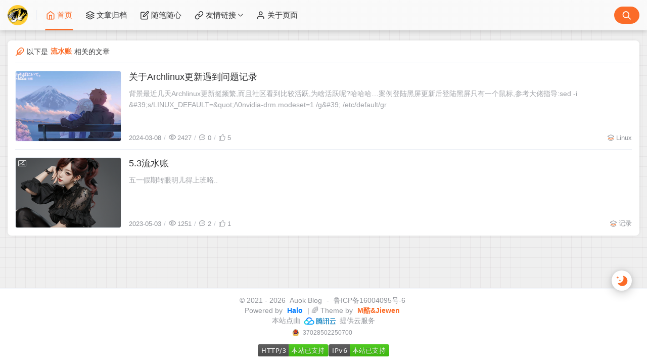

--- FILE ---
content_type: text/html
request_url: https://auok.run/tags/%E6%B5%81%E6%B0%B4%E8%B4%A6
body_size: 15076
content:
<!doctype html>
<html
  lang="en"
>
  <head>
    <title>流水账-Auok Blog</title>

    <meta charset="utf-8" />
    <meta name="renderer" content="webkit" />
    
    <meta name="format-detection" content="telephone=no" />
    <meta http-equiv="Content-Type" content="text/html; charset=UTF-8" />
    <meta http-equiv="Cache-Control" content="no-siteapp" />
    <meta http-equiv="X-UA-Compatible" content="IE=edge, chrome=1" />
    <meta
      name="viewport"
      content="width=device-width, user-scalable=no, initial-scale=1.0, shrink-to-fit=no, viewport-fit=cover"
    />
    <meta
      name="author"
      content="faonecze"
    />
    <meta http-equiv="x-dns-prefetch-control" content="on" />
    <meta name="site" content="https://auok.run/" />
    <!-- OG -->
    <meta property="og:image" content="https://7niu.auok.run/halo/uploads/logo.png" />
    <meta property="og:description" content="site.seo.description" />
    <meta property="og:type" content="website" />
    <meta property="og:locale" content="zh_CN" />
    <meta property="og:site_name" content="Auok Blog-null" />
    <meta property="og:url" content="https://auok.run/" />
    <meta property="og:title" content="流水账-Auok Blog" />
    <meta property="twitter:partner" content="ogwp" />
    <!-- /OG -->

    
    
    <script id="theme-config-getter">
      const ThemeConfig = {
        theme_mode: "user",
        enable_loading_bar: true,
        enable_footer: true,
        footer_position: "none",
        check_baidu_collect: false,
        baidu_token: "XheKWi57y2HTUwir",
        enable_back2top: true,
        enable_back2top_smooth: true,
        enable_weather: false,
        weather_key: "1b1df1f672cc4ad982d6da962b7be5bc",
        link_behavior: "default",
        enable_tag_cloud: true,
        tag_cloud_type: document.getElementById('tags-3d') ? '3d' : 'list',
        enable_fixed_header: true,
        enable_clean_mode: false,
        cursor_effect: "off",
        enable_offscreen_tip: true,
        enable_birthday: false,
        birthday: "2021\/11\/11 06:30",
        light_time_scope: "5:00~19:00",
        enable_console_theme: true,
        version: "1.4.0",

        enable_big_banner: false,
        enable_banner: true,
        banner_direction: "horizontal",
        enable_banner_loop: true,
        banner_effect: "slide",
        banner_speed: 500,
        enable_banner_handle: true,
        enable_banner_autoplay: true,
        banner_delay: "3500",
        enable_banner_switch_button: true,
        enable_banner_pagination: true,
        enable_index_list_ajax: false,
        post_index_page_size: false,
        backdrop: "off",
        favicon: "data:image\/png;base64,iVBORw0KGgoAAAANSUhEUgAAACAAAAAgCAMAAABEpIrGAAAA4VBMVEVHcEz\/zjP\/zDP\/zDP\/zDP\/zDP+zTP5yDP\/zTOgjiH\/zDP\/zDNxZ0H\/zDP\/zTP+4DiOgTI+NROMfib\/8zqkjQn\/zTMAAAD\/\/\/\/\/2zX\/0zSQgSShoaIQCwVWShaysrNNTlHryCzmz4\/Ksi+slytxYhyNjYxHPA\/\/0iy6oy3CwL751DTFqSbx0jPWuC5\/fXRqaWVwcXchHRO6oA2VlpllVxvhwTJVUkI5ODPz9Pfn5+d8bx57foYLDST\/2yfPz833zyGNeRXS1Nnu6NuwpH3o3LbSt06jk1wzLA0bKkzu0nLrwkRaEfr0AAAAFXRSTlMAy+qk4k2VF\/z+jif7jKWQ9aXLTcv4Lt5vAAACUUlEQVQ4jYVTZ3PqMBA0KcROSHlFp+bejQsYw2AgQGhp\/\/8HPcmQkGSSeftBY3ulW\/luV1GOOG+3TlT1pNU+V77BxSmSUJsVnV585S\/RF1x+Pn72lUfo7EORK\/UDQSlpgNSr9\/MNT21XULarTYdDgzHmIvWtRlO\/e\/e8SYcAfmxkIzCY2yXobM9fC5rEz\/e+XrIRmTslyUHC8MhtIyCPd8ZMM1xCoqXzrNEYDmBS5EaoCzrM53Q33Zj3BqEPbxvgl9iAaMzcMiUvSb8vPukZomwoH+TCRH+RPe1qc2c2s5JSfIZY3EgXXBxCOB3+UdooDyO7sJLElDVD3aNIXtLPoMx0uFVaLiOvK7zoHVQ1D9EOwBPRSqIB\/FY0l4zquh+YvK+DroMbR04Jepf6ZAQwvVMKHe5rbgaVJQWewI1ehVYWIdLVDTdXlV5VTQKeBNZYCocQ5\/W4XL5uHE++p6rSWVl4wTkPiiIAZsCuTsKlU2\/FTxoZQSfKX9NaiA5w04L+OI3hBQ9eJlvvgYGhsRy1lLYR8MrkPcsEy0ofje16jfHaEc30R5mN2sr53Kx2gQnjWWX11lyrMZ44vtD3iByysGf0uIvmvV6xmPEV3jgY43rteEaZN\/aRw7K11LZnolEcYycRG\/B2UY1tKvkbOW4aZ\/1BZzGRVDHt9Ga8KjWy91\/jqWvKVniPZCBct0wfnrRuw18fLBcVe37iH3xLRkzM7M1ywrR2Ya4mPHhMj94WJd5NK2w\/Hwy8wTL6FIyj7ZvgUER\/Ds7\/o3cML\/opvBLfxv8fC\/9hnx0Jm54AAAAASUVORK5CYII=",
        enable_index_list_effect: true,
        index_list_effect_class: "fadeInUp",
        show_loaded_time: true,
        enable_debug: false,
        access_key: true,
        enable_copy: true,
        enable_share: false,
        enable_share_link: true,
        enable_share_weixin: true,
        enable_like: true,
        enable_toc: true,
        enable_progress_bar: true,
        enable_code_expander: false,
        enable_fold_long_code: false,
        enable_comment: true,
        toc_depth: "3",
        enable_code_title: true,
        enable_code_hr: true,
        enable_code_macdot: true,
        enable_code_line_number: false,
        enable_code_newline: false,
        show_tools_when_hover: true,
        enable_code_copy: true,
        enable_copy_right_text: false,
        copy_right_text: "",
        offscreen_title_leave: "\u6B6A\uFF0C\u4F60\u53BB\u54EA\u91CC\u4E86\uFF1F",
        offscreen_title_back: "(\u3064\u30A7\u2282)\u54A6\uFF0C\u53C8\u56DE\u6765\u4E86!",
        enable_journal_effect: true,
        enable_friend_effect: true,
        // prettier-ignore
        journal_list_effect_class: "fadeInUp",
        friend_list_effect_class: "fadeInUp",
        enable_like_journal: true,
        enable_comment_journal: true,
        journal_block_height: "300",
        long_code_height: "800",
        lazyload_avatar: "\/themes\/theme-Joe3\/assets\/svg\/spinner-preloader.svg",
        photos_layout: 'waterfall',
        // prettier-ignore
        blog_url: "https:\/\/auok.run",
        blog_title: "Auok Blog",
        // prettier-ignore
        BASE_RES_URL: "\/themes\/theme-Joe3",
        BASE_URL: 'https://bbchin.com',
      };
      //转数字
      ThemeConfig.banner_speed = parseInt(ThemeConfig.banner_speed);
      ThemeConfig.banner_delay = parseInt(ThemeConfig.banner_delay);
      ThemeConfig.toc_depth = parseInt(ThemeConfig.toc_depth);
      ThemeConfig.journal_block_height = parseInt(ThemeConfig.journal_block_height);
      ThemeConfig.long_code_height = parseInt(ThemeConfig.long_code_height);
      ThemeConfig.photos_gap = 10;
      ThemeConfig.enable_photos_effect = true;
    </script>
  
    
    
    <script id="compatiable-checker">
      // 兼容性检查
      function detectIE() {
        var n = window.navigator.userAgent,
          e = n.indexOf('MSIE ');
        if (e > 0) {
          return parseInt(n.substring(e + 5, n.indexOf('.', e)), 10);
        }
        if (n.indexOf('Trident/') > 0) {
          var r = n.indexOf('rv:');
          return parseInt(n.substring(r + 3, n.indexOf('.', r)), 10);
        }
        var i = n.indexOf('Edge/');
        return i > 0 && parseInt(n.substring(i + 5, n.indexOf('.', i)), 10);
      }
      detectIE() &&
        (alert('当前站点不支持IE浏览器或您开启了兼容模式，请使用其他浏览器访问或关闭兼容模式。'),
        (location.href = 'https://www.baidu.com'));
    </script>

    <script id="theme-config-getter" type="text/javascript">
      if (window.location.hostname === 'localhost' || window.location.hostname === '127.0.0.1') {
        ThemeConfig['mode'] = 'development';
        console.log(ThemeConfig.mode);
      }

      if (ThemeConfig.mode === 'development') {
        console.log('Joe3主题配置：', ThemeConfig);
        console.log('资源根路径：', ThemeConfig.BASE_RES_URL);
      }
      // 读取主题模式
      var initThemeMode = function () {
        try {
          var curMode = '';
          if (ThemeConfig.theme_mode === 'auto') {
            var light_scope = ThemeConfig.light_time_scope.split('~');
            var now = new Date();
            var today = now.toLocaleString().split(' ')[0];
            var curMode =
              now >= new Date(today + ' ' + light_scope[0]) &&
              now <= new Date(today + ' ' + light_scope[1])
                ? 'light'
                : 'dark';
            localStorage.removeItem('data-mode');
          } else if (ThemeConfig.theme_mode === 'user') {
            // 用户模式下优先从本地取主题模式，默认为浅色
            curMode = localStorage.getItem('data-mode') || 'light';
            localStorage.setItem('data-mode', curMode);
          } else {
            // 非用户模式下直接取后台配置的模式
            curMode = ThemeConfig.theme_mode;
            localStorage.removeItem('data-mode');
          }
          document.querySelector('html').setAttribute('data-mode', curMode);
        } catch (e) {
          console.log(e);
        }
      };
      initThemeMode();
      window.Joe = {
        BASE_API: '',
        isMobile: /windows phone|iphone|android/gi.test(window.navigator.userAgent),
        bloggerGenerateAvatarOpts: (function () {
          let generateAvatarOpts = {};
          let generate_avatar_opts_str = '{bgColor:&#39;&#39;,textColor:&#39;&#39;,useTextGradient:false}';
          if (generate_avatar_opts_str) {
            // generate_avatar_opts_str 示例：{bgColor:'',textColor:'',useTextGradient:false}, 解析 generate_avatar_opts 配置
            try {
              // 防止 &#39; 等特殊字符导致 JSON 解析失败
              const eleTmp = document.createElement('div');
              eleTmp.innerHTML = generate_avatar_opts_str;
              // key 自动加上 "" 防止报错，’ 自动转成 “
              generate_avatar_opts_str = eleTmp.innerHTML
                .replace(/'/g, '"')
                .replace(/([\w]+):/g, '"$1":');
              generateAvatarOpts = JSON.parse(generate_avatar_opts_str);
            } catch (e) {
              console.error(
                'Joe3主题配置：生成文字性头像的配置解析失败，使用默认配置。generate_avatar_opts_str:',
                generate_avatar_opts_str,
                ' ,error:',
                e
              );
            }
          }
          return generateAvatarOpts;
        })(),
        errorImg: function (target, src) {
          const targetSrc = target.getAttribute('src');
          console.log(
            '加载图片失败',
            ' ,srcArg:',
            src,
            ' .target.src:',
            targetSrc,
            ' ,target.alt:',
            target.getAttribute('alt'),
            ' ,target.dataset.errSrc:',
            target.dataset.errSrc,
            ' ,target.dataset.textAvatar:',
            target.dataset.textAvatar
          );

          let generatedTextAvatar;
          let generatedTextAvatarBase64;

          switch (src) {
            case 'HomeErrImg': {
              // 如果 src 是 HomeErrImg 则使用首页配置里配置的文章错误缺省图
              src = '/themes/theme-Joe3/assets/img/default_thumbnail.png';
              break;
            }
            case 'LinksErrImg': {
              // 如果 src 是 LinksErrImg 则使用友链配置里配置的友链默认 logo
              src = target.dataset.errSrc || '/themes/theme-Joe3/assets/img/default_links_logo.png';
              if (
                !src ||
                src === targetSrc ||
                (targetSrc && targetSrc.indexOf('/assets/img/transparent-placeholder.png') !== -1)
              ) {
                if (target.dataset.textAvatar || target.getAttribute('alt')) {
                  generatedTextAvatar = target.dataset.textAvatar || target.getAttribute('alt');
                  generatedTextAvatarBase64 = Joe.generateTextAvatarImage(generatedTextAvatar);
                  src = generatedTextAvatarBase64;
                } else {
                  src = '/themes/theme-Joe3/assets/img/default_links_logo.png';
                }
              }
              break;
            }
            case 'ErrAvatarImg': {
              // 如果 src 是 ErrAvatarImg 则使用博主配置里配置的默认头像
              src = target.dataset.errSrc || 'https://7niu.auok.run/halo/uploads/logo.png';
              if (
                !src ||
                src === targetSrc ||
                (targetSrc && targetSrc.indexOf('/assets/img/transparent-placeholder.png') !== -1)
              ) {
                if (target.dataset.textAvatar || target.getAttribute('alt')) {
                  generatedTextAvatar = target.dataset.textAvatar || target.getAttribute('alt');
                  generatedTextAvatarBase64 = Joe.generateTextAvatarImage(generatedTextAvatar);
                  src = generatedTextAvatarBase64;
                } else {
                  src = '/themes/theme-Joe3/assets/img/peeps-avatar.png';
                }
              }
              break;
            }
            case 'LoadFailedImg': {
              // 如果 src 是 LoadFailedImg 则使用加载失败的图片
              src = target.dataset.errSrc || '/themes/theme-Joe3/assets/img/img_load_failed.jpg';
              break;
            }
          }

          const nowSrc = src || target.dataset.errSrc || '/themes/theme-Joe3/assets/img/Joe3.png';
          if (targetSrc === nowSrc) return;

          if (
            generatedTextAvatarBase64 &&
            generatedTextAvatar &&
            nowSrc === generatedTextAvatarBase64
          ) {
            target.setAttribute('data-generated-text-avatar', generatedTextAvatar);
          } else if (target.getAttribute('data-generated-text-avatar')) {
            target.removeAttribute('data-generated-text-avatar');
          }

          console.log(
            '加载图片失败，使用默认图片:',
            nowSrc,
            ' ,oldSrc:',
            targetSrc,
            ' ,target.alt:',
            target.getAttribute('alt')
          );
          target.setAttribute('onerror', null);
          target.setAttribute('src', nowSrc);
        },
        // 已经加载 transparent-placeholder.png 后替换图片
        loadedPlaceholderReplaceImg: function (target, src) {
          const targetSrc = target.getAttribute('src');
          if (
            !targetSrc ||
            src === targetSrc ||
            targetSrc.indexOf('/assets/img/transparent-placeholder.png') === -1
          ) {
            return;
          }

          console.log(
            '加载图片 transparent-placeholder.png 后替换图片',
            ' ,srcArg:',
            src,
            ' ,target.alt:',
            target.getAttribute('alt'),
            ' ,target.dataset.replaceSrc:',
            target.dataset.replaceSrc,
            ' ,target.dataset.textAvatar:',
            target.dataset.textAvatar
          );

          let generatedTextAvatar;
          let generatedTextAvatarBase64;

          switch (src) {
            case 'LinksImg': {
              // 如果 src 是 LinksImg 则使用友链配置里配置的友链默认 logo
              src = target.dataset.replaceSrc || '/themes/theme-Joe3/assets/img/default_links_logo.png';
              if (!src || src === targetSrc) {
                if (target.dataset.textAvatar || target.getAttribute('alt')) {
                  generatedTextAvatar = target.dataset.textAvatar || target.getAttribute('alt');
                  generatedTextAvatarBase64 = Joe.generateTextAvatarImage(generatedTextAvatar);
                  src = generatedTextAvatarBase64;
                } else {
                  src = '/themes/theme-Joe3/assets/img/default_links_logo.png';
                }
              }
              break;
            }
            case 'AvatarImg': {
              // 如果 src 是 AvatarImg 则使用博主配置里配置的默认头像
              src = target.dataset.replaceSrc || 'https://7niu.auok.run/halo/uploads/logo.png';
              if (!src || src === targetSrc) {
                if (target.dataset.textAvatar || target.getAttribute('alt')) {
                  generatedTextAvatar = target.dataset.textAvatar || target.getAttribute('alt');
                  target.setAttribute('data-generated-text-avatar', generatedTextAvatar);
                  generatedTextAvatarBase64 = Joe.generateTextAvatarImage(generatedTextAvatar);
                  src = generatedTextAvatarBase64;
                } else {
                  src = '/themes/theme-Joe3/assets/img/peeps-avatar.png';
                }
              }
              break;
            }
          }

          const nowSrc =
            src || target.dataset.replaceSrc || '/themes/theme-Joe3/assets/img/Joe3.png';
          if (targetSrc === nowSrc) return;

          if (
            generatedTextAvatarBase64 &&
            generatedTextAvatar &&
            nowSrc === generatedTextAvatarBase64
          ) {
            target.setAttribute('data-generated-text-avatar', generatedTextAvatar);
          } else if (target.getAttribute('data-generated-text-avatar')) {
            target.removeAttribute('data-generated-text-avatar');
          }

          console.log('加载替换后的图片:', nowSrc, ' ,target.alt:', target.getAttribute('alt'));
          target.setAttribute('onload', null);
          target.setAttribute('src', nowSrc);
        },
        replaceAllTextAvatarImage: function () {
          console.log('call replaceAllTextAvatarImage');
          const generatedEles = document.querySelectorAll('img[data-generated-text-avatar]');
          generatedEles.forEach(function (ele) {
            const generatedTextAvatar = ele.getAttribute('data-generated-text-avatar');
            const generatedTextAvatarBase64 = Joe.generateTextAvatarImage(generatedTextAvatar);
            ele.setAttribute('src', generatedTextAvatarBase64);
          });
        },
        // 生成随机颜色函数
        getRandomColor: function (alpha) {
          const letters = '0123456789ABCDEF';
          let color = '#';
          for (let i = 0; i < 6; i++) {
            color += letters[Math.floor(Math.random() * 16)];
          }
          if (alpha !== undefined) {
            return color + (alpha >= 0 && alpha <= 1 ? Math.round(alpha * 255).toString(16) : 'FF');
          }
          return color;
        },
        // 生成随机颜色的文字性头像
        generateTextAvatarImage: function (text, opts) {
          opts = Object.assign({}, Joe.bloggerGenerateAvatarOpts, opts || {});
          opts.fontSize = opts.fontSize || 50;
          opts.font = opts.font || 'Great Vibes';
          opts.canvasRadius = opts.canvasWidth || 1.5 * opts.fontSize;

          // 如果是 var(--xxxx)，则说明是 css 配置的变量，需要从html样式中解析成具体值
          if (opts.textColor && /var\(--([\w-]+)\)/.test(opts.textColor)) {
            const match = opts.textColor.match(/var\(--([\w-]+)\)/);
            if (match) {
              let cssVar =
                getComputedStyle(document.documentElement)
                  .getPropertyValue('--' + match[1])
                  .trim() ||
                getComputedStyle(document.body)
                  .getPropertyValue('--' + match[1])
                  .trim();
              if (cssVar) {
                opts.textColor = cssVar;
              }
            }
          }

          // 如果是 var(--xxxx)，则说明是 css 配置的变量，需要从html样式中解析成具体值
          if (opts.bgColor && /var\(--([\w-]+)\)/.test(opts.bgColor)) {
            const match = opts.bgColor.match(/var\(--([\w-]+)\)/);
            if (match) {
              let cssVar =
                getComputedStyle(document.documentElement)
                  .getPropertyValue('--' + match[1])
                  .trim() ||
                getComputedStyle(document.body)
                  .getPropertyValue('--' + match[1])
                  .trim();
              if (cssVar) {
                opts.bgColor = cssVar;
              }
            }
          }

          // 创建一个新的 Canvas 元素
          const canvas = document.createElement('canvas');
          const ctx = canvas.getContext('2d');

          // 设置 Canvas 的尺寸
          canvas.width = opts.canvasRadius;
          canvas.height = opts.canvasRadius;

          if (opts.bgColor) {
            ctx.fillStyle = opts.bgColor;
          } else {
            // 生成随机颜色的渐变背景
            const gradient = ctx.createRadialGradient(
              canvas.width / 2,
              canvas.height / 2,
              0,
              canvas.width / 2,
              canvas.height / 2,
              canvas.width / 2
            );
            gradient.addColorStop(0, Joe.getRandomColor(0.7));
            gradient.addColorStop(1, Joe.getRandomColor(0.7));

            // 绘制渐变背景
            ctx.fillStyle = gradient;
          }

          ctx.beginPath();
          ctx.arc(canvas.width / 2, canvas.height / 2, canvas.width / 2, 0, Math.PI * 2);
          ctx.fill();

          // 设置文本样式
          ctx.font = `${opts.fontSize}px ${opts.font}`;

          if (opts.textColor) {
            ctx.fillStyle = opts.textColor;
          } else if (opts.useTextGradient) {
            // 生成文字的线性渐变
            const textGradient = ctx.createLinearGradient(0, 0, canvas.width, canvas.height);
            textGradient.addColorStop(0, Joe.getRandomColor(0.9)); // 文字的渐变色
            textGradient.addColorStop(1, Joe.getRandomColor(0.9)); // 文字的渐变色
            ctx.fillStyle = textGradient;
          } else if (opts.bgColor) {
            // 设置了背景色，但是没有设置文字颜色，则需要设置默认文字颜色为黑色，防止文字颜色和背景色一致【注；背景色为渐变色，文字能显示出来，因此不需要设置文字颜色】
            // 如果 bgColor 为黑色，则文字颜色设置为白色，否则设置为黑色
            ctx.fillStyle = /(#000000|#000|black)/.test(opts.bgColor) ? '#fff' : '#000';
          }

          ctx.textAlign = 'center';
          ctx.textBaseline = 'middle';

          // 在 Canvas 上绘制文本
          ctx.fillText(text.charAt(0), canvas.width / 2, canvas.height / 2);

          // 返回生成的图片对象 base64 编码
          return canvas.toDataURL();
        },
      };
      ThemeConfig.enable_console_theme &&
        console.log(
          '%cTheme By  Jiewen' + ' | 版本 V' + ThemeConfig.version,
          'padding: 8px 15px;color:#fff;background: linear-gradient(270deg, #986fee, #8695e6, #68b7dd, #18d7d3);border-radius: 0 15px 0 15px;'
        );
    </script>
  
    
    <!--    <th:block th:replace="~{modules/themeSettingVariable :: themeSetting}" />-->
    <!--    <th:block th:if="${htmlType == 'post'}">-->
    <!--    <th:block th:replace="~{modules/postMetaVariable :: postSetting}" />-->
    <!--    </th:block>-->
    <link rel="shortcut icon" size="32x32" href="https://7niu.auok.run/halo/uploads/logo.png" />
    <link rel="canonical" href="https://auok.run/" />
    <link rel="apple-touch-icon" sizes="180x180" href="https://7niu.auok.run/halo/uploads/logo.png" />
    
    <style>
      
      @font-face {
          font-family: "Joe Font";
          font-weight: 400;
          font-style: normal;
          font-display: swap;
          
          

      }
      html body {
          --waline-avatar-size: 2.25rem;
          --waline-m-avatar-size: calc(var(--waline-avatar-size) * 9 / 13);
          --waline-theme-color:#fb6c28;
          --waline-active-color: #fb6c28;

          --theme: #fb6c28;
          --wave-color: #fff;
          --scroll-bar: #c0c4cc;
          --loading-bar:  var(--theme);
          --img-max-width: 100%;
          font-family: "Joe Font", "Helvetica Neue", Helvetica, "PingFang SC", "Hiragino Sans GB", "Microsoft YaHei", "微软雅黑", Arial, "sans-serif";
          --halo-comment-widget-base-font-family: "Joe Font", "Helvetica Neue", Helvetica, "PingFang SC", "Hiragino Sans GB", "Microsoft YaHei", "微软雅黑", Arial, "sans-serif";
          --halo-search-widget-base-font-family: "Joe Font", "Helvetica Neue", Helvetica, "PingFang SC", "Hiragino Sans GB", "Microsoft YaHei", "微软雅黑", Arial, "sans-serif";
          --halo-comment-widget-base-color: var(--main);
          --halo-comment-widget-base-info-color:var(--routine);



      }
      html[data-mode='dark'] body {

          --waline-theme-color:#9999ff;
          --waline-active-color: #9999ff;
          --theme: #9999ff;
          --wave-color: #fff;
          --scroll-bar: #c0c4cc;
          --loading-bar: var(--theme);
          --halo-search-widget-color-modal-layer: rgba(10, 11, 12, 0.8);
          --halo-search-widget-color-modal-content-bg: rgb(27, 27, 30);
          --halo-search-widget-color-form-input: rgb(255, 255, 255);
          --halo-search-widget-color-form-input-placeholder: #868686;
          --halo-search-widget-color-form-input-bg: rgb(27, 27, 30);
          --halo-search-widget-color-form-divider: #292929;
          --halo-search-widget-color-result-item-bg: #232323;
          --halo-search-widget-color-result-item-hover-bg: #2b3033;
          --halo-search-widget-color-result-item-title: rgb(255 255 255);
          --halo-search-widget-color-result-item-content: #868686;
          --halo-search-widget-color-command-kbd-item: #868686;
          --halo-search-widget-color-command-kbd-border: #868686;
          --halo-search-widget-color-result-empty: #868686;
          --halo-comment-widget-component-form-input-bg-color: #475569;
          --halo-comment-widget-component-form-input-color: #ffffff;
          --halo-comment-widget-component-form-input-border-color: #495056;
          --halo-comment-widget-component-form-input-border-color-focus: #65a3ff;
          --halo-comment-widget-component-form-input-box-shadow-focus: 0 0 0 0.15em #1c3966;
          --halo-comment-widget-component-form-button-login-bg-color: #334155;
          --halo-comment-widget-component-form-button-login-bg-color-hover: #475569;
          --halo-comment-widget-component-form-button-login-border-color: #475569;
          --halo-comment-widget-component-form-button-submit-border-color: #475569;
          --halo-comment-widget-component-form-button-submit-border-color-hover: #64748b;
          --halo-comment-widget-component-form-button-emoji-color: #cbd5e1;

          --halo-comment-widget-component-comment-item-action-bg-color-hover: #475569;
          --halo-comment-widget-component-comment-item-action-color: #64748b;
          --halo-comment-widget-component-comment-item-action-color-hover: #94a3b8;

          --halo-comment-widget-component-pagination-button-bg-color-hover: #475569;
          --halo-comment-widget-component-pagination-button-bg-color-active: #475569;
          --halo-comment-widget-component-pagination-button-border-color-active: #475569;

          --halo-comment-widget-component-emoji-picker-rgb-color: 222, 222, 221;
          --halo-comment-widget-component-emoji-picker-rgb-accent: 58, 130, 247;
          --halo-comment-widget-component-emoji-picker-rgb-background: 21, 22, 23;
          --halo-comment-widget-component-emoji-picker-rgb-input: 0, 0, 0;
          --halo-comment-widget-component-emoji-picker-color-border: rgba(255, 255, 255, 0.1);
          --halo-comment-widget-component-emoji-picker-color-border-over: rgba(255, 255, 255, 0.2);


      }
      ::-webkit-scrollbar {
          width: 8px;
      }
      ::-webkit-scrollbar-thumb {
          background: var(--scroll-bar);
      }
      
      
      html[data-mode="dark"] body {
        background-repeat: no-repeat;
        background-size: cover;
        position: relative;
      }

      html[data-mode="dark"] body::before {
        content: "";
        position: fixed;
        top: 0;
        left: 0;
        width: 100%;
        height: 100%;
        background-image: url("");
        background-position: top center;
        background-size: cover;
        background-repeat: no-repeat;
        z-index: -1; /* 保证内容层在背景之上 */
      }

      
      
      html[data-mode="dark"] body {
          background-image: none;
      }
      
    </style>
  
    
      <!-- 加载条 -->
      <link rel="stylesheet" href="/themes/theme-Joe3/assets/lib/nprogress/nprogress.min.css" />
      <style>
        #nprogress .bar {
          height: 3px;
          background: var(--loading-bar);
        }
        #nprogress .peg {
          display: none;
        }
      </style>
      <script src="/themes/theme-Joe3/assets/lib/nprogress/nprogress.min.js"></script>
    
    <link
      rel="preload stylesheet"
      as="style"
      href="/themes/theme-Joe3/assets/css/min/normalize.min.css?v=1.4.0"
    />
    <link
      rel="preload stylesheet"
      as="style"
      href="/themes/theme-Joe3/assets/lib/font-awesome/css/font-awesome.min.css"
    />
    <link
      rel="preload stylesheet"
      as="style"
      href="//at.alicdn.com/t/font_2788564_crkap1ed9j5.css"
    />
    <link
      rel="preload stylesheet"
      as="style"
      href="//at.alicdn.com/t/c/font_4198339_jcoci5bgy7.css"
    />
    
      <link rel="stylesheet" href="//at.alicdn.com/t/c/font_4684517_wupj0el6yvk.css" />
    
    <link
      rel="preload stylesheet"
      as="style"
      href="/themes/theme-Joe3/assets/css/min/theme.min.css?v=1.4.0"
    />
    <style>
      #Joe .joe_container {
        max-width: 1320px !important;
      }

      @media (max-width: 1360px) {
        #Joe .joe_container {
          max-width: initial !important;
        }
      }
      @media (max-width: 768px) {
        #Joe .joe_container {
          max-width: initial !important;
        }
      }
    </style>
    <link rel="stylesheet" href="/themes/theme-Joe3/assets/lib/qmsg/qmsg.css" />
    <link
      rel="preload stylesheet"
      as="style"
      href="/themes/theme-Joe3/assets/lib/animate/animate.min.css"
    />
    
    
    <link
      rel="preload stylesheet"
      as="style"
      href="/themes/theme-Joe3/assets/css/min/global.min.css?v=1.4.0"
    />
    
    
    
    
    
    
    <link
      rel="preload stylesheet"
      as="style"
      href="/themes/theme-Joe3/assets/css/min/responsive.min.css?v=1.4.0"
    />
    <link
      rel="stylesheet"
      href="/themes/theme-Joe3/assets/lib/fancybox/jquery.fancybox.min.css"
    />
    
    
      <link
        rel="stylesheet"
        href="/themes/theme-Joe3/assets/cursor/style/min/simple_cursor.min.css"
      />
    
    <link
      rel="preload stylesheet"
      as="style"
      href="/themes/theme-Joe3/assets/css/min/beauty.min.css?v=1.4.0"
    />
    
  
    <script src="/themes/theme-Joe3/assets/lib/jquery@3.5.1/jquery.min.js"></script>
    
  <meta name="generator" content="Halo 2.22.11"/><!-- plugin-comment-widget start -->
<link rel="modulepreload" href="/plugins/PluginCommentWidget/assets/static/comment-widget.js?version=3.0.0">
<link rel="stylesheet" href="/plugins/PluginCommentWidget/assets/static/index.css?version=3.0.0" />
<!-- plugin-comment-widget end -->
<!-- PluginSearchWidget start -->
<script src="/plugins/PluginSearchWidget/assets/static/search-widget.iife.js?version=1.7.1" defer></script>
<link rel="stylesheet" href="/plugins/PluginSearchWidget/assets/static/style.css?version=1.7.1" />
<!-- PluginSearchWidget end -->
<link rel="stylesheet" href="/plugins/halo-plugin-aplayer/assets/static/APlayer.min.css?version=1.1.1">
<script defer src="/plugins/halo-plugin-aplayer/assets/static/APlayer.min.js"></script>
<script defer src="/plugins/halo-plugin-aplayer/assets/static/Meting.js"></script>
<link rel="stylesheet" href="/plugins/halo-plugin-aplayer/assets/static/var.css?version=1.1.1">
<script>
    
    document.addEventListener("DOMContentLoaded", function() {
      const aplayerElements = document.querySelectorAll("div[aplayer]");
      for (let i = 0; i < aplayerElements.length; i++) {
        const el = aplayerElements[i];
        new APlayer({
          container: el,
          autoplay: el.getAttribute("autoplay") === "true",
          lrcType: 3,
          audio: [
            {
              name: el.getAttribute("name"),
              artist: el.getAttribute("artist"),
              url: el.getAttribute("url"),
              cover: el.getAttribute("cover"),
              lrc: el.getAttribute("lrc"),
            },
          ],
        });
      }
    });
</script>
<!-- plugin-editor-hyperlink-card start -->
<script src="/plugins/editor-hyperlink-card/assets/static/index.iife.js?version=1.8.0"></script>
<link rel="stylesheet" href="/plugins/editor-hyperlink-card/assets/static/index.css?version=1.8.0" />
<!-- plugin-editor-hyperlink-card end -->
<link rel="icon" href="https://7niu.auok.run/halo/uploads/logo.png" />
</head>
  <!-- /OG -->
  
    <body>
      <div id="Joe">
        
    <header class="joe_header">
      <div
        class="joe_header__above topInDown fixed glass"
      >
        <div
          class="joe_container joe_header_container"
        >
          <i class="joe-font joe-icon-caidan joe_header__above-slideicon"></i>
          
            <a
              title="Auok Blog"
              class="joe_header__above-logo"
              href="javascript:;"
            >
              <img
                style="border-radius:4px"
                src="https://7niu.auok.run/halo/uploads/logo.png"
                alt="Auok Blog"
                onerror="Joe.errorImg(this, 'ErrAvatarImg')"
              />
            </a>
          
          <nav
            class="joe_header__above-nav  active-animate"
          >
            
            <!--        自选导航-->
            
              
                
                  
                    
                      
    <a
      class="item"
      href="/"
      title="首页"
    >
      
        <i
          class="m-icon iconfont icon-home"
        ></i>
      
      首页
    </a>
  
                    
                    
                  
                    
                      
    <a
      class="item"
      href="/archives"
      title="文章归档"
    >
      
        <i
          class="m-icon iconfont icon-layers"
        ></i>
      
      文章归档
    </a>
  
                    
                    
                  
                    
                      
    <a
      class="item"
      href="/moments"
      title="随笔随心"
    >
      
        <i
          class="m-icon iconfont icon-edit"
        ></i>
      
      随笔随心
    </a>
  
                    
                    
                  
                    
                    
                      <div class="joe_dropdown" trigger="hover" placement="60px">
                        <div class="joe_dropdown__link">
                          
    <a
      class="item"
      href="https://auok.run/links"
      title="友情链接"
    >
      
        <i
          class="m-icon iconfont icon-link"
        ></i>
      
      友情链接
    </a>
  
                          <i
                            class="joe-font joe-icon-arrow-down joe_dropdown__link-icon"
                            style="color: var(--main)"
                          ></i>
                        </div>
                        <nav class="joe_dropdown__menu" style="top: 60px">
                          <li
                          >
                            
    <a
      class="item"
      href="https://auok.run/liuyan"
      title="留言"
    >
      
        <i
          class="m-icon iconfont icon-pen-tool"
        ></i>
      
      留言
    </a>
  
                            
                          </li>
                        </nav>
                      </div>
                    
                  
                    
                      
    <a
      class="item"
      href="https://auok.run/about"
      title="关于页面"
    >
      
        <i
          class="m-icon iconfont icon-user"
        ></i>
      
      关于页面
    </a>
  
                    
                    
                  
                
              
            
          </nav>

          <div class="joe_header__above-search">
            <!--        <div class="nav_login">-->
            <!--          <th:block th:if="${#authentication.name == 'anonymousUser'}">-->
            <!--          <a href="/console" title="搜索"><i class="jiewen joe-icon-zhanghao"></i></a>-->
            <!--          </th:block>-->
            <!--          <th:block th:if="${#authentication.name != 'anonymousUser'}">-->
            <!--            <th:block th:with="contributor = ${contributorFinder.getContributor(#authentication.name)}">-->
            <!--            <img th:src="${contributor.avatar}" th:title="${contributor.displayName}" th:alt="${contributor.displayName}" onerror="Joe.errorImg(this, 'ErrAvatarImg')" >-->
            <!--            </th:block>-->
            <!--          </th:block>-->
            <!--        </div>-->
            <!--        <input maxlength="16" autocomplete="off" placeholder="请输入关键字..." name="keyword" value="" class="input" type="text">-->
            <button
              type="submit"
              id="halo-search"
              class="submit"
              style="border-radius: 17px 17px 17px 17px"
              aria-label="搜索按钮"
            >
              <i class="joe-font joe-icon-search"></i>
            </button>
            <!--        <span class="icon"></span>-->
            
            <!--        <nav class="result">-->
            <!--          <a href="archives/ce-shi-wen-zhang.html" title="测试文章" class="item">-->
            <!--            <span class="sort">1</span>-->
            <!--            <span class="text">测试文章</span>-->
            <!--          </a>-->
            <!--          <a href="archives/hello-halo.html" title="Hello Halo" class="item">-->
            <!--            <span class="sort">2</span>-->
            <!--            <span class="text">Hello Halo</span>-->
            <!--          </a>-->
            <!--        </nav>-->
          </div>

          <a href="javascript:SearchWidget.open()" title="搜索"
            ><i class="joe-font joe-icon-search joe_header__above-searchicon"></i
          ></a>
        </div>
      </div>

      <div class="joe_header__slideout">
        <div class="joe_header__slideout-wrap">
          <img
            width="100%"
            height="150"
            class="joe_header__slideout-image"
            src="/themes/theme-Joe3/assets/img/author_bg.jpg"
            alt="侧边栏壁纸"
            onerror="Joe.errorImg(this)" sizes="(max-width: 640px) 94vw, (max-width: 768px) 92vw, (max-width: 1024px) 88vw, min(800px, 85vw)" srcset="/themes/theme-Joe3/assets/img/author_bg.jpg?width=1200 1200w, /themes/theme-Joe3/assets/img/author_bg.jpg?width=800 800w, /themes/theme-Joe3/assets/img/author_bg.jpg?width=400 400w, /themes/theme-Joe3/assets/img/author_bg.jpg?width=1600 1600w"
          />
          <div class="joe_header__slideout-author">
            <img
              width="50"
              height="50"
              class="avatar ls-is-cached lazyloaded"
              data-src="/themes/theme-Joe3/assets/svg/spinner-preloader.svg"
              src="https://7niu.auok.run/halo/uploads/logo.png"
              alt="博主头像"
              data-text-avatar="Auok Blog"
              onload="Joe.loadedPlaceholderReplaceImg(this, 'AvatarImg')"
              onerror="Joe.errorImg(this, 'ErrAvatarImg')"
            />
            <div class="info">
              <a
                class="link"
                href="https://auok.run/"
                target="_blank"
                rel="noopener noreferrer nofollow"
                >Auok Blog
                
              </a>
              <p class="motto joe_motto">行动起来，活在当下</p>
            </div>
          </div>
          
          <ul class="joe_header__slideout-count">
            <li class="item">
              <i class="joe-font joe-icon-danganguanli"></i>
              <span>累计撰写 <strong>118</strong> 篇文章</span>
            </li>
            
              <li class="item">
                <i class="joe-font joe-icon-remen"></i>
                <span>累计创建 <strong>219</strong> 个标签</span>
              </li>
            
            
              <li class="item">
                <i class="joe-font joe-icon-message"></i>
                <span>累计收到 <strong>63</strong> 条评论</span>
              </li>
            
            
          </ul>
          <ul class="joe_header__slideout-menu panel-box">
            <li>
              <a class="link panel in" href="#" rel="nofollow">
                <span>栏目</span>
                <i class="joe-font joe-icon-arrow-right"></i>
              </a>
              <ul class="slides panel-body panel-box panel-side-menu" style="display: block">
                
                
                  
                    
                      
                        
                          <li>
                            <a
                              class="link"
                              href="/"
                              title="首页"
                              >首页</a
                            >
                          </li>
                        
                        
                      
                        
                          <li>
                            <a
                              class="link"
                              href="/archives"
                              title="文章归档"
                              >文章归档</a
                            >
                          </li>
                        
                        
                      
                        
                          <li>
                            <a
                              class="link"
                              href="/moments"
                              title="随笔随心"
                              >随笔随心</a
                            >
                          </li>
                        
                        
                      
                        
                        
                          <li>
                            <div class="link panel">
                              <a
                                href="https://auok.run/links"
                                title="友情链接"
                                >友情链接</a
                              >
                              <i class="joe-font joe-icon-arrow-right"></i>
                            </div>
                            <ul class="slides panel-body">
                              
                                
                                  <li>
                                    <a
                                      class="link"
                                      href="https://auok.run/liuyan"
                                      title="留言"
                                      >留言
                                    </a>
                                  </li>
                                
                                
                              
                            </ul>
                          </li>
                        
                      
                        
                          <li>
                            <a
                              class="link"
                              href="https://auok.run/about"
                              title="关于页面"
                              >关于页面</a
                            >
                          </li>
                        
                        
                      
                    
                  
                
              </ul>
            </li>
          </ul>
        </div>
      </div>

      <div class="joe_header__searchout">
        <a href="javascript:SearchWidget.open()" title="搜索"></a>
        <!--    <div class="joe_container">-->

        <!--      <div class="joe_header__searchout-inner">-->
        <!--        <form class="joe_header__above-search-mobile" method="get" action="http://localhost:8093/search">-->
        <!--          <input maxlength="16" autocomplete="off" placeholder="请输入关键字..." name="keyword" value="" class="input" type="text">-->
        <!--          <button type="submit" class="submit">搜索</button>-->
        <!--        </form>-->
        <!--      </div>-->
        <!--    </div>-->
      </div>

      <div class="joe_header__toc">
        <div class="joe_header__toc-wrap">
          <div class="toc_top">
            <h3>目 录<span>CONTENT</span></h3>
            <img
              width="100%"
              height="150"
              src="/themes/theme-Joe3/assets/img/context_bg.png"
              alt="文章目录"
              onerror="Joe.errorImg(this)" sizes="(max-width: 640px) 94vw, (max-width: 768px) 92vw, (max-width: 1024px) 88vw, min(800px, 85vw)" srcset="/themes/theme-Joe3/assets/img/context_bg.png?width=1200 1200w, /themes/theme-Joe3/assets/img/context_bg.png?width=800 800w, /themes/theme-Joe3/assets/img/context_bg.png?width=400 400w, /themes/theme-Joe3/assets/img/context_bg.png?width=1600 1600w"
            />
          </div>
          <div id="js-toc-mobile" class="toc"></div>
        </div>
      </div>

      <div class="joe_header__mask"></div>
    </header>
  
        <!--          首页大图-->
        
        <div
          class="joe_container joe_main_container page-tag animated fadeIn"
        >
          <div class="joe_main">
            <div class="joe_archive">
              <div class="joe_archive__title">
                <div class="joe_archive__title-title">
                  <i class="joe-font joe-icon-feather joe_archive__title-icon"></i>以下是
                  <span class="muted ellipsis">流水账</span>
                  <span>相关的文章</span>
                </div>
              </div>

              <ul class="joe_archive__list joe_list" data-wow="off">
                
                  
    <li
      class="joe_list__item default "
      style="animation-delay: 0.0s;"
    >
      
        <a
          href="/archives/42izRyhG"
          class="thumbnail"
          title="关于Archlinux更新遇到问题记录"
          target="_blank"
          rel="noopener noreferrer"
        >
          
            <img
              width="100%"
              height="100%"
              class="lazyload"
              data-src="https://7niu.auok.run/halo/uploads/39daf4560c6646f28654eb19aea9bca4.jpg"
              srcset="https://7niu.auok.run/halo/uploads/39daf4560c6646f28654eb19aea9bca4.jpg 400w,
              https://7niu.auok.run/halo/uploads/39daf4560c6646f28654eb19aea9bca4.jpg 800w,
              https://7niu.auok.run/halo/uploads/39daf4560c6646f28654eb19aea9bca4.jpg 1200w,
              https://7niu.auok.run/halo/uploads/39daf4560c6646f28654eb19aea9bca4.jpg 1600w"
              sizes="(max-width: 1600px) 100vw, 1600px"
              src="/themes/theme-Joe3/assets/img/lazyload.gif"
              alt="关于Archlinux更新遇到问题记录"
              onerror="Joe.errorImg(this, 'HomeErrImg')"
            />
          
          <time datetime="2024-03-08"
            >2024-03-08</time
          >
          <i class="joe-font joe-icon-picture"></i>
        </a>
      
      <div class="information">
        <a
          href="/archives/42izRyhG"
          class="title"
          title="关于Archlinux更新遇到问题记录"
          target="_blank"
          rel="noopener noreferrer"
        >
          
          关于Archlinux更新遇到问题记录
        </a>
        <a
          class="abstract"
          href="/archives/42izRyhG"
          title="背景最近几天Archlinux更新挺频繁,而且社区看到比较活跃,为啥活跃呢?哈哈哈…案例登陆黑屏更新后登陆黑屏只有一个鼠标,参考大佬指导:sed -i &amp;#39;s/LINUX_DEFAULT=&amp;quot;/\0nvidia-drm.modeset=1 /g&amp;#39; /etc/default/gr"
          target="_blank"
          rel="noopener noreferrer"
          >背景最近几天Archlinux更新挺频繁,而且社区看到比较活跃,为啥活跃呢?哈哈哈…案例登陆黑屏更新后登陆黑屏只有一个鼠标,参考大佬指导:sed -i &amp;#39;s/LINUX_DEFAULT=&amp;quot;/\0nvidia-drm.modeset=1 /g&amp;#39; /etc/default/gr</a
        >
        <div class="meta">
          <ul class="items">
            <li>2024-03-08</li>
            <li><i class="joe-font joe-icon-eye"></i>2427</li>
            
              <li><i class="joe-font joe-icon-message"></i>0</li>
            
            
            <li><i class="joe-font joe-icon-dianzan"></i>5</li>
          </ul>
          
            <ul class="categories">
              <li class="pcate">
                <svg
                  class="icon"
                  viewBox="0 0 1024 1024"
                  xmlns="http://www.w3.org/2000/svg"
                  width="15"
                  height="15"
                >
                  <path
                    d="M512.2 564.743a76.818 76.818 0 0 1-30.973-6.508L108.224 393.877c-26.105-11.508-42.56-35.755-42.927-63.272-.384-27.44 15.356-52.053 41.042-64.232l373.004-176.74c20.591-9.737 45.16-9.755 65.75.017L917.68 266.39c25.668 12.188 41.39 36.792 41.024 64.231-.384 27.5-16.821 51.73-42.908 63.237l-372.57 164.377a77.18 77.18 0 0 1-31.025 6.508zM139.843 329.592l370.213 163.241c1.291.56 3.018.567 4.345-.009l369.758-163.128-369.706-175.464v-.01c-1.326-.628-3.158-.636-4.502 0l-370.108 175.37zm748.015 1.858h.175-.175zM512.376 941.674c-10.348 0-20.8-2.32-30.537-6.997L121.05 778.624c-18.113-7.834-26.454-28.87-18.62-46.983 7.835-18.112 28.862-26.488 46.993-18.61l362.08 156.629 345.26-156.366c17.939-8.166 39.14-.253 47.324 17.746 8.166 17.964.227 39.157-17.729 47.324l-344.51 156.61c-9.196 4.449-19.281 6.7-29.471 6.7z"
                    fill="var(--minor)"
                  ></path>
                  <path
                    d="M871.563 515.449L511.81 671.775 152.358 515.787v73.578a34.248 34.248 0 0 0 20.76 31.48l301.518 129.19c11.806 5.703 24.499 8.546 37.175 8.546s25.367-2.843 37.174-8.546L850.82 620.534a34.248 34.248 0 0 0 20.744-31.474V515.45z"
                    fill="#ff6a18"
                  ></path>
                </svg>
                <a
                  class="link"
                  target="_blank"
                  rel="noopener noreferrer"
                  href="/categories/linux"
                  >Linux</a
                >
              </li>
            </ul>
          
        </div>
      </div>
    </li>
  
                
                  
    <li
      class="joe_list__item default "
      style="animation-delay: 0.1s;"
    >
      
        <a
          href="/archives/fsFjbEEh"
          class="thumbnail"
          title="5.3流水账"
          target="_blank"
          rel="noopener noreferrer"
        >
          
            <img
              width="100%"
              height="100%"
              class="lazyload"
              data-src="https://7niu.auok.run/halo/uploads/00001.png"
              srcset="https://7niu.auok.run/halo/uploads/00001.png 400w,
              https://7niu.auok.run/halo/uploads/00001.png 800w,
              https://7niu.auok.run/halo/uploads/00001.png 1200w,
              https://7niu.auok.run/halo/uploads/00001.png 1600w"
              sizes="(max-width: 1600px) 100vw, 1600px"
              src="/themes/theme-Joe3/assets/img/lazyload.gif"
              alt="5.3流水账"
              onerror="Joe.errorImg(this, 'HomeErrImg')"
            />
          
          <time datetime="2023-05-03"
            >2023-05-03</time
          >
          <i class="joe-font joe-icon-picture"></i>
        </a>
      
      <div class="information">
        <a
          href="/archives/fsFjbEEh"
          class="title"
          title="5.3流水账"
          target="_blank"
          rel="noopener noreferrer"
        >
          
          5.3流水账
        </a>
        <a
          class="abstract"
          href="/archives/fsFjbEEh"
          title="五一假期转眼明儿得上班咯.."
          target="_blank"
          rel="noopener noreferrer"
          >五一假期转眼明儿得上班咯..</a
        >
        <div class="meta">
          <ul class="items">
            <li>2023-05-03</li>
            <li><i class="joe-font joe-icon-eye"></i>1251</li>
            
              <li><i class="joe-font joe-icon-message"></i>2</li>
            
            
            <li><i class="joe-font joe-icon-dianzan"></i>1</li>
          </ul>
          
            <ul class="categories">
              <li class="pcate">
                <svg
                  class="icon"
                  viewBox="0 0 1024 1024"
                  xmlns="http://www.w3.org/2000/svg"
                  width="15"
                  height="15"
                >
                  <path
                    d="M512.2 564.743a76.818 76.818 0 0 1-30.973-6.508L108.224 393.877c-26.105-11.508-42.56-35.755-42.927-63.272-.384-27.44 15.356-52.053 41.042-64.232l373.004-176.74c20.591-9.737 45.16-9.755 65.75.017L917.68 266.39c25.668 12.188 41.39 36.792 41.024 64.231-.384 27.5-16.821 51.73-42.908 63.237l-372.57 164.377a77.18 77.18 0 0 1-31.025 6.508zM139.843 329.592l370.213 163.241c1.291.56 3.018.567 4.345-.009l369.758-163.128-369.706-175.464v-.01c-1.326-.628-3.158-.636-4.502 0l-370.108 175.37zm748.015 1.858h.175-.175zM512.376 941.674c-10.348 0-20.8-2.32-30.537-6.997L121.05 778.624c-18.113-7.834-26.454-28.87-18.62-46.983 7.835-18.112 28.862-26.488 46.993-18.61l362.08 156.629 345.26-156.366c17.939-8.166 39.14-.253 47.324 17.746 8.166 17.964.227 39.157-17.729 47.324l-344.51 156.61c-9.196 4.449-19.281 6.7-29.471 6.7z"
                    fill="var(--minor)"
                  ></path>
                  <path
                    d="M871.563 515.449L511.81 671.775 152.358 515.787v73.578a34.248 34.248 0 0 0 20.76 31.48l301.518 129.19c11.806 5.703 24.499 8.546 37.175 8.546s25.367-2.843 37.174-8.546L850.82 620.534a34.248 34.248 0 0 0 20.744-31.474V515.45z"
                    fill="#ff6a18"
                  ></path>
                </svg>
                <a
                  class="link"
                  target="_blank"
                  rel="noopener noreferrer"
                  href="/categories/%E8%AE%B0%E5%BD%95"
                  >记录</a
                >
              </li>
            </ul>
          
        </div>
      </div>
    </li>
  
                
              </ul>
              
      
    
            </div>
          </div>
        </div>
        
    <div class="joe_action">
      
      
      
      
        <div class="joe_action_item mode">
          <svg
            class="mode-light"
            height="25"
            viewBox="0 0 1024 1024"
            width="25"
            xmlns="http://www.w3.org/2000/svg"
          >
            <path
              d="M234.24 512a277.76 277.76 0 1 0 555.52 0 277.76 277.76 0 1 0-555.52 0zM512 187.733a42.667 42.667 0 0 1-42.667-42.666v-102.4a42.667 42.667 0 0 1 85.334 0v102.826A42.667 42.667 0 0 1 512 187.733zm-258.987 107.52a42.667 42.667 0 0 1-29.866-12.373l-72.96-73.387a42.667 42.667 0 0 1 59.306-59.306l73.387 72.96a42.667 42.667 0 0 1 0 59.733 42.667 42.667 0 0 1-29.867 12.373zm-107.52 259.414H42.667a42.667 42.667 0 0 1 0-85.334h102.826a42.667 42.667 0 0 1 0 85.334zm34.134 331.946a42.667 42.667 0 0 1-29.44-72.106l72.96-73.387a42.667 42.667 0 0 1 59.733 59.733l-73.387 73.387a42.667 42.667 0 0 1-29.866 12.373zM512 1024a42.667 42.667 0 0 1-42.667-42.667V878.507a42.667 42.667 0 0 1 85.334 0v102.826A42.667 42.667 0 0 1 512 1024zm332.373-137.387a42.667 42.667 0 0 1-29.866-12.373l-73.387-73.387a42.667 42.667 0 0 1 0-59.733 42.667 42.667 0 0 1 59.733 0l72.96 73.387a42.667 42.667 0 0 1-29.44 72.106zm136.96-331.946H878.507a42.667 42.667 0 1 1 0-85.334h102.826a42.667 42.667 0 0 1 0 85.334zM770.987 295.253a42.667 42.667 0 0 1-29.867-12.373 42.667 42.667 0 0 1 0-59.733l73.387-72.96a42.667 42.667 0 1 1 59.306 59.306l-72.96 73.387a42.667 42.667 0 0 1-29.866 12.373z"
            />
          </svg>
          <svg
            class="mode-dark"
            height="25"
            viewBox="0 0 1024 1024"
            width="25"
            xmlns="http://www.w3.org/2000/svg"
          >
            <path
              d="M587.264 104.96c33.28 57.856 52.224 124.928 52.224 196.608 0 218.112-176.128 394.752-393.728 394.752-29.696 0-58.368-3.584-86.528-9.728C223.744 832.512 369.152 934.4 538.624 934.4c229.376 0 414.72-186.368 414.72-416.256 1.024-212.992-159.744-389.12-366.08-413.184z"
            />
            <path
              d="M340.48 567.808l-23.552-70.144-70.144-23.552 70.144-23.552 23.552-70.144 23.552 70.144 70.144 23.552-70.144 23.552-23.552 70.144zM168.96 361.472l-30.208-91.136-91.648-30.208 91.136-30.208 30.72-91.648 30.208 91.136 91.136 30.208-91.136 30.208-30.208 91.648z"
            />
          </svg>
        </div>
      
      
        <div class="joe_action_item back2top">
          <svg height="25" viewBox="0 0 1024 1024" width="25" xmlns="http://www.w3.org/2000/svg">
            <path
              d="M725.902 498.916c18.205-251.45-93.298-410.738-205.369-475.592l-6.257-3.982-6.258 3.414c-111.502 64.853-224.711 224.142-204.8 475.59-55.751 53.476-80.214 116.623-80.214 204.8v15.36l179.2-35.27c11.378 40.39 58.596 69.973 113.21 69.973 54.613 0 101.262-29.582 112.64-68.836l180.337 36.41v-15.36c-.569-89.885-25.031-153.6-82.489-206.507zM571.733 392.533c-33.564 31.29-87.04 28.445-118.329-5.12s-28.444-87.04 5.12-117.76c33.565-31.289 87.04-28.444 118.33 5.12s28.444 86.471-5.12 117.76zm-56.32 368.64c-35.84 0-64.284 29.014-64.284 64.285 0 35.84 54.044 182.613 64.284 182.613s64.285-146.773 64.285-182.613c0-35.271-29.014-64.285-64.285-64.285z"
            />
          </svg>
        </div>
      
    </div>
  
        
    <footer
      class="joe_footer   "
    >
      <div
        class="joe_container central"
      >
        <div class="item">
          <p>
            © 2021 - 2026<a
              href="https://auok.run/"
              target="_blank"
              rel="noopener noreferrer"
            >
              Auok Blog
            </a>
            
              -
              <a
                class="icp"
                href="https://beian.miit.gov.cn/"
                target="_blank"
                rel="noopener noreferrer nofollow"
              >
                鲁ICP备16004095号-6
              </a>
            
          </p>
          
            
              <p class="site_powered">
                Powered by<a
                  class="a-powered"
                  href="https://halo.run/"
                  target="_blank"
                  rel="noopener noreferrer"
                >
                  Halo</a
                >&nbsp;|&nbsp;🌈 Theme by<a
                  class="a-theme"
                  title="Theme Joe3v1.4.0"
                  href="https://github.com/jiewenhuang/halo-theme-joe3.0"
                  target="_blank"
                  rel="noopener noreferrer"
                >
                  M酷&Jiewen
                </a>
              </p>
            
          

          
            
            
              <p class="site_driven">
                本站点由
                <a
                  href="https://cloud.tencent.com"
                  target="_blank"
                  rel="noopener noreferrer nofollow"
                >
                  <img
                    class="tencent"
                    src="/themes/theme-Joe3/assets/img/cloud/tencent.svg"
                    alt="云服务商"
                    onerror="Joe.errorImg(this, 'LoadFailedImg')"
                  /> </a
                >提供云服务
              </p>
            
            
            
            
            
            

            
          
          
          
            <p class="site_police">
              <a
                href="https://beian.mps.gov.cn/#/query/webSearch?code=37028502250700"
                target="_blank"
                rel="noopener noreferrer nofollow"
              >
                37028502250700
              </a>
            </p>
          
<p>
          <br />

<div class="badge-container">
    <img src="https://img.shields.io/badge/HTTP/3-%E6%9C%AC%E7%AB%99%E5%B7%B2%E6%94%AF%E6%8C%81-brightgreen" alt="HTTP/3" style="height: 24px;">
    <img src="https://img.shields.io/badge/IPv6-%E6%9C%AC%E7%AB%99%E5%B7%B2%E6%94%AF%E6%8C%81-brightgreen" alt="IPv6" style="height: 24px;">
</div>

<style>
    .badge-container {
        display: flex;              /* 使用Flexbox布局 */
        flex-wrap: wrap;            /* 允许换行 */
        justify-content: center;    /* 水平居中 */
        align-items: center;        /* 垂直居中 */
        gap: 10px;                  /* 徽章间距 */
        max-width: 100%;            /* 容器宽度不超过父元素 */
    }

    .badge-container img {
        height: 24px;               /* 固定高度 */
        width: auto;                /* 宽度自适应 */
        max-width: 100%;            /* 防止溢出 */
    }
</style>
</p>
        </div>
        <div class="side-col">
          
          
        </div>
      </div>
    </footer>
  
      </div>
      
    <!--    ===== 引入脚本 start ===== -->
    <!--    <th:block th:if="${htmlType == 'index' && theme.config.home.enable_index_list_effect == true} or ${htmlType == 'journals' && theme.config.journals.enable_journal_effect == true} or ${htmlType == 'photos' && theme.config.photos.enable_photos_effect == true}">-->
    <script src="/themes/theme-Joe3/assets/lib/wowjs/wow.min.js"></script>
    <!--    </th:block>-->
    <script src="/themes/theme-Joe3/assets/lib/lazysizes/lazysizes.min.js"></script>
    <script src="/themes/theme-Joe3/assets/lib/qmsg/qmsg.js"></script>
    
    <script src="/themes/theme-Joe3/assets/js/min/utils.min.js"></script>

    
    
    
    <script src="/themes/theme-Joe3/assets/lib/fancybox/jquery.fancybox.min.js"></script>
    
    <script src="/themes/theme-Joe3/assets/js/min/custom.min.js?v=1.4.0"></script>
    
    
      <script src="/themes/theme-Joe3/assets/lib/favico/favico.min.js"></script>
    
    
    <!--相册-->
    

    <!--===== 引入页面级js start =====-->
    <script src="/themes/theme-Joe3/assets/js/min/common.min.js?v=1.4.0"></script>
    
    
    
    
        
    
    
    
    

    <!-- ===== 引入页面级js end ===== -->

    <!-- ===== 引入脚本 start ===== -->

    

    <!-- ===== 引入脚本 end =====-->

    
    
    

    <!--搜索点击-->
    <script>
      const searchButton = document.getElementById('halo-search');
      searchButton.addEventListener('click', function () {
        SearchWidget.open();
      });
    </script>
    <!--    大图配置-->
    
    
    
  
    </body>
  
</html>


--- FILE ---
content_type: text/css
request_url: https://at.alicdn.com/t/c/font_4684517_wupj0el6yvk.css
body_size: 1003
content:
@font-face {
  font-family: "iconfont"; /* Project id 4684517 */
  src: url('//at.alicdn.com/t/c/font_4684517_wupj0el6yvk.woff2?t=1744520999522') format('woff2'),
       url('//at.alicdn.com/t/c/font_4684517_wupj0el6yvk.woff?t=1744520999522') format('woff'),
       url('//at.alicdn.com/t/c/font_4684517_wupj0el6yvk.ttf?t=1744520999522') format('truetype');
}

.iconfont {
  font-family: "iconfont" !important;
  font-size: 16px;
  font-style: normal;
  -webkit-font-smoothing: antialiased;
  -moz-osx-font-smoothing: grayscale;
}

.icon-recordvoiceover:before {
  content: "\ecc9";
}

.icon-voicemail:before {
  content: "\ed99";
}

.icon-voiceon:before {
  content: "\e62f";
}

.icon-voice1:before {
  content: "\e623";
}

.icon-bxs-user-voice:before {
  content: "\e6e7";
}

.icon-voicemail1:before {
  content: "\e88d";
}

.icon-user_voice:before {
  content: "\e667";
}

.icon-github:before {
  content: "\e846";
}

.icon-globe:before {
  content: "\e847";
}

.icon-heart:before {
  content: "\e848";
}

.icon-headphones:before {
  content: "\e849";
}

.icon-grid:before {
  content: "\e84a";
}

.icon-hard-drive:before {
  content: "\e84b";
}

.icon-help-circle:before {
  content: "\e84c";
}

.icon-home:before {
  content: "\e84d";
}

.icon-layout:before {
  content: "\e84e";
}

.icon-layers:before {
  content: "\e84f";
}

.icon-instagram:before {
  content: "\e850";
}

.icon-link-2:before {
  content: "\e851";
}

.icon-list:before {
  content: "\e852";
}

.icon-link:before {
  content: "\e853";
}

.icon-lock:before {
  content: "\e854";
}

.icon-life-buoy:before {
  content: "\e855";
}

.icon-log-out:before {
  content: "\e856";
}

.icon-log-in:before {
  content: "\e857";
}

.icon-map-pin:before {
  content: "\e858";
}

.icon-menu:before {
  content: "\e859";
}

.icon-message-circle:before {
  content: "\e85a";
}

.icon-mail:before {
  content: "\e85b";
}

.icon-message-square:before {
  content: "\e85c";
}

.icon-image:before {
  content: "\e85d";
}

.icon-music:before {
  content: "\e85e";
}

.icon-mouse-pointer:before {
  content: "\e85f";
}

.icon-moon:before {
  content: "\e860";
}

.icon-package:before {
  content: "\e861";
}

.icon-percent:before {
  content: "\e862";
}

.icon-pen-tool:before {
  content: "\e863";
}

.icon-pause:before {
  content: "\e864";
}

.icon-paperclip:before {
  content: "\e865";
}

.icon-pie-chart:before {
  content: "\e866";
}

.icon-pocket:before {
  content: "\e867";
}

.icon-play-circle:before {
  content: "\e868";
}

.icon-printer:before {
  content: "\e869";
}

.icon-refresh-ccw:before {
  content: "\e86a";
}

.icon-repeat:before {
  content: "\e86b";
}

.icon-radio:before {
  content: "\e86c";
}

.icon-search:before {
  content: "\e86d";
}

.icon-server:before {
  content: "\e86e";
}

.icon-share:before {
  content: "\e86f";
}

.icon-settings:before {
  content: "\e870";
}

.icon-shield:before {
  content: "\e871";
}

.icon-save:before {
  content: "\e872";
}

.icon-shopping-bag:before {
  content: "\e873";
}

.icon-shield-off:before {
  content: "\e874";
}

.icon-sliders:before {
  content: "\e875";
}

.icon-smile:before {
  content: "\e876";
}

.icon-slash:before {
  content: "\e877";
}

.icon-slack:before {
  content: "\e878";
}

.icon-sunrise:before {
  content: "\e879";
}

.icon-star:before {
  content: "\e87a";
}

.icon-sun:before {
  content: "\e87b";
}

.icon-sunset:before {
  content: "\e87c";
}

.icon-target:before {
  content: "\e87d";
}

.icon-tag:before {
  content: "\e87e";
}

.icon-thumbs-up:before {
  content: "\e87f";
}

.icon-toggle-right:before {
  content: "\e880";
}

.icon-tool:before {
  content: "\e881";
}

.icon-trash-2:before {
  content: "\e882";
}

.icon-truck:before {
  content: "\e883";
}

.icon-twitch:before {
  content: "\e884";
}

.icon-twitter:before {
  content: "\e885";
}

.icon-tv:before {
  content: "\e886";
}

.icon-umbrella:before {
  content: "\e887";
}

.icon-user-check:before {
  content: "\e888";
}

.icon-user:before {
  content: "\e889";
}

.icon-unlock:before {
  content: "\e88a";
}

.icon-users:before {
  content: "\e88b";
}

.icon-watch:before {
  content: "\e88c";
}

.icon-activity:before {
  content: "\e7f6";
}

.icon-airplay:before {
  content: "\e7f7";
}

.icon-align-center:before {
  content: "\e7f8";
}

.icon-alert-octagon:before {
  content: "\e7f9";
}

.icon-alert-triangle:before {
  content: "\e7fa";
}

.icon-alert-circle:before {
  content: "\e7fb";
}

.icon-align-left:before {
  content: "\e7fc";
}

.icon-anchor:before {
  content: "\e7fd";
}

.icon-align-right:before {
  content: "\e7fe";
}

.icon-align-justify:before {
  content: "\e7ff";
}

.icon-aperture:before {
  content: "\e800";
}

.icon-arrow-down-left:before {
  content: "\e801";
}

.icon-arrow-down:before {
  content: "\e802";
}

.icon-arrow-down-right:before {
  content: "\e803";
}

.icon-arrow-left:before {
  content: "\e804";
}

.icon-arrow-down-circle:before {
  content: "\e805";
}

.icon-arrow-up-circle:before {
  content: "\e806";
}

.icon-arrow-left-circle:before {
  content: "\e807";
}

.icon-arrow-up:before {
  content: "\e808";
}

.icon-arrow-up-right:before {
  content: "\e809";
}

.icon-award:before {
  content: "\e80a";
}

.icon-arrow-right:before {
  content: "\e80b";
}

.icon-arrow-right-circle:before {
  content: "\e80c";
}

.icon-arrow-up-left:before {
  content: "\e80d";
}

.icon-battery:before {
  content: "\e80e";
}

.icon-bar-chart:before {
  content: "\e80f";
}

.icon-at-sign:before {
  content: "\e810";
}

.icon-bluetooth:before {
  content: "\e811";
}

.icon-bar-chart-2:before {
  content: "\e812";
}

.icon-battery-charging:before {
  content: "\e813";
}

.icon-bell-off:before {
  content: "\e814";
}

.icon-briefcase:before {
  content: "\e815";
}

.icon-bell:before {
  content: "\e816";
}

.icon-book:before {
  content: "\e817";
}

.icon-book-open:before {
  content: "\e818";
}

.icon-calendar:before {
  content: "\e819";
}

.icon-camera:before {
  content: "\e81a";
}

.icon-check-circle:before {
  content: "\e81b";
}

.icon-check-square:before {
  content: "\e81c";
}

.icon-cast:before {
  content: "\e81d";
}

.icon-chevrons-down:before {
  content: "\e81e";
}

.icon-clock:before {
  content: "\e81f";
}

.icon-check:before {
  content: "\e820";
}

.icon-chrome:before {
  content: "\e821";
}

.icon-cloud:before {
  content: "\e822";
}

.icon-clipboard:before {
  content: "\e823";
}

.icon-cloud-lightning:before {
  content: "\e824";
}

.icon-bookmark:before {
  content: "\e825";
}

.icon-code:before {
  content: "\e826";
}

.icon-cloud-drizzle:before {
  content: "\e827";
}

.icon-cloud-rain:before {
  content: "\e828";
}

.icon-codesandbox:before {
  content: "\e829";
}

.icon-compass:before {
  content: "\e82a";
}

.icon-cloud-snow:before {
  content: "\e82b";
}

.icon-corner-down-right:before {
  content: "\e82c";
}

.icon-corner-left-up:before {
  content: "\e82d";
}

.icon-command:before {
  content: "\e82e";
}

.icon-cloud-off:before {
  content: "\e82f";
}

.icon-coffee:before {
  content: "\e830";
}

.icon-corner-down-left:before {
  content: "\e831";
}

.icon-corner-right-down:before {
  content: "\e832";
}

.icon-corner-left-down:before {
  content: "\e833";
}

.icon-corner-up-left:before {
  content: "\e834";
}

.icon-corner-right-up:before {
  content: "\e835";
}

.icon-database:before {
  content: "\e836";
}

.icon-credit-card:before {
  content: "\e837";
}

.icon-delete:before {
  content: "\e838";
}

.icon-droplet:before {
  content: "\e839";
}

.icon-download-cloud:before {
  content: "\e83a";
}

.icon-edit:before {
  content: "\e83b";
}

.icon-download:before {
  content: "\e83c";
}

.icon-edit-2:before {
  content: "\e83d";
}

.icon-dribbble:before {
  content: "\e83e";
}

.icon-file-minus:before {
  content: "\e83f";
}

.icon-file-plus:before {
  content: "\e840";
}

.icon-file:before {
  content: "\e841";
}

.icon-file-text:before {
  content: "\e842";
}

.icon-folder:before {
  content: "\e843";
}

.icon-film:before {
  content: "\e844";
}

.icon-folder-minus:before {
  content: "\e845";
}



--- FILE ---
content_type: text/css
request_url: https://auok.run/plugins/halo-plugin-aplayer/assets/static/var.css?version=1.1.1
body_size: 356
content:
@media (prefers-color-scheme: dark) {
  .color-scheme-auto,
  [data-color-scheme='auto'] .aplayer {
    color-scheme: dark;
    --aplayer-bg-color: #18181b;

    --aplayer-title-color: #f4f4f5;
    --aplayer-artist-color: #e4e4e7;
    --aplayer-lyrics-color: #e4e4e7;

    --aplayer-progress-bar-color: #a1a1aa;
    --aplayer-progress-loaded-color: #98989a;
    --aplayer-progress-played-color: #52525b;

    --aplayer-time-color: #e4e4e7;
    --aplayer-icon-color: #e4e4e7;
  }
}

.color-scheme-dark,
.dark,
[data-color-scheme='dark'] hyperlink-card {
    color-scheme: dark;
    --aplayer-bg-color: #18181b;

    --aplayer-title-color: #f4f4f5;
    --aplayer-artist-color: #e4e4e7;
    --aplayer-lyrics-color: #e4e4e7;

    --aplayer-progress-bar-color: #a1a1aa;
    --aplayer-progress-loaded-color: #98989a;
    --aplayer-progress-played-color: #52525b;

    --aplayer-time-color: #e4e4e7;
    --aplayer-icon-color: #e4e4e7;
}


.aplayer-info {
  background-color: var(--aplayer-bg-color);
}
.aplayer-title {
  color: var(--aplayer-title-color);
}
.aplayer-author {
  color: var(--aplayer-artist-color) !important;
}
.aplayer-lrc .aplayer-lrc-contents > p {
  color: var(--aplayer-lyrics-color);
}

.aplayer-controller .aplayer-bar {
  background-color: var(--aplayer-progress-bar-color);
}
.aplayer-controller  .aplayer-bar .aplayer-loaded {
  background-color: var(--aplayer-progress-loaded-color);
}
.aplayer-controller  .aplayer-bar .aplayer-played {
  background-color: var(--aplayer-progress-played-color) !important;
}

.aplayer-time .aplayer-time-inner > span {
  color: var(--aplayer-time-color);
}
.aplayer-time .aplayer-volume-wrap .aplayer-volume-bar {
  background-color: var(--aplayer-progress-bar-color);
}
.aplayer-time .aplayer-volume-wrap .aplayer-volume-bar .aplayer-volume {
  background-color: var(--aplayer-progress-played-color) !important;
}

.aplayer .aplayer-info .aplayer-controller .aplayer-time .aplayer-icon path {
  fill: var(--aplayer-icon-color) !important;
}



--- FILE ---
content_type: image/svg+xml;charset=utf-8
request_url: https://img.shields.io/badge/HTTP/3-%E6%9C%AC%E7%AB%99%E5%B7%B2%E6%94%AF%E6%8C%81-brightgreen
body_size: 43
content:
<svg xmlns="http://www.w3.org/2000/svg" width="116" height="20" role="img" aria-label="HTTP/3: 本站已支持"><title>HTTP/3: 本站已支持</title><linearGradient id="s" x2="0" y2="100%"><stop offset="0" stop-color="#bbb" stop-opacity=".1"/><stop offset="1" stop-opacity=".1"/></linearGradient><clipPath id="r"><rect width="116" height="20" rx="3" fill="#fff"/></clipPath><g clip-path="url(#r)"><rect width="51" height="20" fill="#555"/><rect x="51" width="65" height="20" fill="#4c1"/><rect width="116" height="20" fill="url(#s)"/></g><g fill="#fff" text-anchor="middle" font-family="Verdana,Geneva,DejaVu Sans,sans-serif" text-rendering="geometricPrecision" font-size="110"><text aria-hidden="true" x="265" y="150" fill="#010101" fill-opacity=".3" transform="scale(.1)" textLength="410">HTTP/3</text><text x="265" y="140" transform="scale(.1)" fill="#fff" textLength="410">HTTP/3</text><text aria-hidden="true" x="825" y="150" fill="#010101" fill-opacity=".3" transform="scale(.1)" textLength="550">本站已支持</text><text x="825" y="140" transform="scale(.1)" fill="#fff" textLength="550">本站已支持</text></g></svg>

--- FILE ---
content_type: text/javascript
request_url: https://auok.run/themes/theme-Joe3/assets/js/min/utils.min.js
body_size: 5815
content:
!function(){"use strict";class n{constructor(n,i,a,e){this.name=n,this.description=i,this.category=a,this.style=e,this.extension=["tieba"].includes(a)?"gif":"png"}}const i=[...[new n("kuxiao","哭笑","haha"),new n("heng","哼","haha"),new n("guzhang","鼓掌","haha"),new n("haha","哈哈","haha"),new n("aini","爱你","haha"),new n("bazhang","巴掌","haha"),new n("beishang","悲伤","haha"),new n("han","汗","haha"),new n("deyi","得意","haha"),new n("ok","ok","haha"),new n("touxiao","偷笑","haha"),new n("wabikong","挖鼻孔","haha"),new n("weiqu","委屈","haha"),new n("weixiao","微笑","haha"),new n("huaixiao","坏笑","haha"),new n("woshou","握手","haha"),new n("wulian","捂脸","haha"),new n("xiaku","吓哭","haha"),new n("xiaoku","笑哭","haha"),new n("xixi","嘻嘻","haha"),new n("qinqin","亲亲","haha"),new n("qiwang","期望","haha"),new n("chanzui","馋嘴","haha"),new n("huaxin","花心","haha"),new n("hufen","互粉","haha"),new n("keai","可爱","haha"),new n("kelian","可怜","haha"),new n("bishi","鄙视","haha"),new n("bizui","闭嘴","haha"),new n("yep","耶","haha"),new n("zan","赞","haha"),new n("yihuo","疑惑","haha"),new n("yinxiao","阴笑","haha"),new n("yiwen","疑问","haha"),new n("bujiandan","不简单","haha"),new n("bye","拜拜","haha"),new n("chigua","吃瓜","haha"),new n("chijing","吃惊","haha"),new n("chuitou","锤头","haha"),new n("dahaqian","打哈欠","haha"),new n("fahuo","发火","haha"),new n("bang","棒","haha"),new n("gou","狗","haha"),new n("guolai","过来","haha"),new n("haixiu","害羞","haha"),new n("hashiiqi","哈士奇","haha"),new n("heixian","黑线","haha"),new n("kouzhao","口罩","haha"),new n("kulou","骷髅","haha"),new n("kun","困","haha"),new n("landelini","懒得理你","haha"),new n("mao","猫","haha"),new n("outu","呕吐","haha"),new n("qian","钱","haha"),new n("quantou","拳头","haha"),new n("shaoerbuyi","少儿不宜","haha"),new n("shayan","傻眼","haha"),new n("shengbing","生病","haha"),new n("tushetou","吐舌头","haha"),new n("shuijiao","睡觉","haha"),new n("sikao","思考","haha"),new n("shiwang","失望","haha"),new n("taikaixin","太开心","haha"),new n("tear","流泪","haha"),new n("tianping","舔屏","haha"),new n("xu","嘘","haha"),new n("youhengheng","右哼哼","haha"),new n("yun","晕","haha"),new n("zhouma","咒骂","haha"),new n("zhuakuang","抓狂","haha"),new n("zuohengheng","左哼哼","haha"),new n("zuoyi","作揖","haha")],...[new n("baiyan","白眼","bilibili",{"animation-duration":"1800ms","animation-timing-function":"steps(45)",transform:"translateY(-1408px)",height:"1440px"}),new n("fadai","发呆","bilibili",{"animation-duration":"1080ms","animation-timing-function":"steps(27)",transform:"translateY(-832px)",height:"864px"}),new n("koubi","抠鼻","bilibili",{"animation-duration":"1200ms","animation-timing-function":"steps(30)",transform:"translateY(-928px)",height:"960px"}),new n("qinqin","亲亲","bilibili",{"animation-duration":"280ms","animation-timing-function":"steps(7)",transform:"translateY(-192px)",height:"224px"}),new n("weiqu","委屈","bilibili",{"animation-duration":"800ms","animation-timing-function":"steps(20)",transform:"translateY(-608px)",height:"640px"}),new n("bishi","鄙视","bilibili",{"animation-duration":"360ms","animation-timing-function":"steps(9)",transform:"translateY(-256px)",height:"288px"}),new n("fanu","发怒","bilibili",{"animation-duration":"1320ms","animation-timing-function":"steps(33)",transform:"translateY(-1024px)",height:"1056px"}),new n("kun","困","bilibili",{"animation-duration":"1760ms","animation-timing-function":"steps(44)",transform:"translateY(-1376px)",height:"1408px"}),new n("se","色","bilibili",{"animation-duration":"400ms","animation-timing-function":"steps(10)",transform:"translateY(-288px)",height:"320px"}),new n("weixiao","微笑","bilibili",{"animation-duration":"800ms","animation-timing-function":"steps(20)",transform:"translateY(-608px)",height:"640px"}),new n("bizui","闭嘴","bilibili",{"animation-duration":"1240ms","animation-timing-function":"steps(31)",transform:"translateY(-960px)",height:"992px"}),new n("ganga","尴尬","bilibili",{"animation-duration":"1520ms","animation-timing-function":"steps(38)",transform:"translateY(-1184px)",height:"1216px"}),new n("lengmo","冷漠","bilibili",{"animation-duration":"40ms","animation-timing-function":"steps(1)",transform:"translateY(-0px)",height:"32px"}),new n("shengbing","生病","bilibili",{"animation-duration":"1400ms","animation-timing-function":"steps(35)",transform:"translateY(-1088px)",height:"1120px"}),new n("wunai","无奈","bilibili",{"animation-duration":"920ms","animation-timing-function":"steps(23)",transform:"translateY(-704px)",height:"736px"}),new n("chan","馋","bilibili",{"animation-duration":"1600ms","animation-timing-function":"steps(40)",transform:"translateY(-1248px)",height:"1280px"}),new n("guilian","鬼脸","bilibili",{"animation-duration":"40ms","animation-timing-function":"steps(1)",transform:"translateY(-0px)",height:"32px"}),new n("liubixue","流鼻血","bilibili",{"animation-duration":"1400ms","animation-timing-function":"steps(35)",transform:"translateY(-1088px)",height:"1120px"}),new n("shengqi","生气","bilibili",{"animation-duration":"440ms","animation-timing-function":"steps(11)",transform:"translateY(-320px)",height:"352px"}),new n("xiaoku","笑哭","bilibili",{"animation-duration":"600ms","animation-timing-function":"steps(15)",transform:"translateY(-448px)",height:"480px"}),new n("daku","大哭","bilibili",{"animation-duration":"320ms","animation-timing-function":"steps(8)",transform:"translateY(-224px)",height:"256px"}),new n("guzhang","鼓掌","bilibili",{"animation-duration":"680ms","animation-timing-function":"steps(17)",transform:"translateY(-512px)",height:"544px"}),new n("liuhan","流汗","bilibili",{"animation-duration":"1080ms","animation-timing-function":"steps(27)",transform:"translateY(-832px)",height:"864px"}),new n("shuizhao","睡着","bilibili",{"animation-duration":"960ms","animation-timing-function":"steps(24)",transform:"translateY(-736px)",height:"768px"}),new n("xieyanxiao","斜眼笑","bilibili",{"animation-duration":"320ms","animation-timing-function":"steps(8)",transform:"translateY(-224px)",height:"256px"}),new n("dalao","大佬","bilibili",{"animation-duration":"1320ms","animation-timing-function":"steps(33)",transform:"translateY(-1024px)",height:"1056px"}),new n("haixiu","害羞","bilibili",{"animation-duration":"1240ms","animation-timing-function":"steps(31)",transform:"translateY(-960px))",height:"992px"}),new n("liulei","流泪","bilibili",{"animation-duration":"40ms","animation-timing-function":"steps(1)",transform:"translateY(-0px)",height:"32px"}),new n("sikao","思考","bilibili",{"animation-duration":"1440ms","animation-timing-function":"steps(36)",transform:"translateY(-1120px)",height:"1152px"}),new n("yiwen","疑问","bilibili",{"animation-duration":"840ms","animation-timing-function":"steps(21)",transform:"translateY(-640px)",height:"672px"}),new n("dalian","打脸","bilibili",{"animation-duration":"1480ms","animation-timing-function":"steps(37)",transform:"translateY(-1152px)",height:"1184px"}),new n("heirenwenhao","黑人问号","bilibili",{"animation-duration":"1040ms","animation-timing-function":"steps(26)",transform:"translateY(-800px)",height:"832px"}),new n("miantian","腼腆","bilibili",{"animation-duration":"1120ms","animation-timing-function":"steps(28)",transform:"translateY(-864px)",height:"896px"}),new n("tiaokan","调侃","bilibili",{"animation-duration":"40ms","animation-timing-function":"steps(1)",transform:"translateY(-0px)",height:"32px"}),new n("yun","晕","bilibili",{"animation-duration":"480ms","animation-timing-function":"steps(12)",transform:"translateY(-352px)",height:"384px"}),new n("dianzan","点赞","bilibili",{"animation-duration":"800ms","animation-timing-function":"steps(20)",transform:"translateY(-608px)",height:"640px"}),new n("huaixiao","坏笑","bilibili",{"animation-duration":"1240ms","animation-timing-function":"steps(31)",transform:"translateY(-960px)",height:"992px"}),new n("mudengkoudai","目瞪口呆","bilibili",{"animation-duration":"40ms","animation-timing-function":"steps(1)",transform:"translateY(-0px)",height:"32px"}),new n("tiaopi","调皮","bilibili",{"animation-duration":"2000ms","animation-timing-function":"steps(50)",transform:"translateY(-1568px)",height:"1600px"}),new n("zaijian","再见","bilibili",{"animation-duration":"960ms","animation-timing-function":"steps(24)",transform:"translateY(-736px)",height:"768px"}),new n("doge","狗头","bilibili",{"animation-duration":"800ms","animation-timing-function":"steps(20)",transform:"translateY(-608px)",height:"640px"}),new n("jingxia","惊吓","bilibili",{"animation-duration":"1280ms","animation-timing-function":"steps(32)",transform:"translateY(-992px)",height:"1024px"}),new n("nanguo","难过","bilibili",{"animation-duration":"1120ms","animation-timing-function":"steps(28)",transform:"translateY(-864px)",height:"896px"}),new n("touxiao","偷笑","bilibili",{"animation-duration":"240ms","animation-timing-function":"steps(6)",transform:"translateY(-160px)",height:"192px"}),new n("zhoumei","皱眉","bilibili",{"animation-duration":"40ms","animation-timing-function":"steps(1)",transform:"translateY(-0px)",height:"32px"}),new n("facai","发财","bilibili",{"animation-duration":"1200ms","animation-timing-function":"steps(30)",transform:"translateY(-928px)",height:"960px"}),new n("keai","可爱","bilibili",{"animation-duration":"680ms","animation-timing-function":"steps(17)",transform:"translateY(-512px)",height:"544px"}),new n("outu","呕吐","bilibili",{"animation-duration":"1680ms","animation-timing-function":"steps(42)",transform:"translateY(-1312px)",height:"1344px"}),new n("tuxue","吐血","bilibili",{"animation-duration":"320ms","animation-timing-function":"steps(8)",transform:"translateY(-224px)",height:"256px"}),new n("zhuakuang","抓狂","bilibili",{"animation-duration":"760ms","animation-timing-function":"steps(19)",transform:"translateY(-576px)",height:"608px"})],...[new n("tongue","吐舌","tieba"),new n("theblackline","尴尬","tieba"),new n("tear","大哭","tieba"),new n("surprised","惊哭","tieba"),new n("surprised2","惊讶","tieba"),new n("spray","喷","tieba"),new n("spit","呕吐","tieba"),new n("smilingeyes","笑眼","tieba"),new n("shui","睡觉","tieba"),new n("shame","羞辱","tieba"),new n("se","色","tieba"),new n("rmb","钱","tieba"),new n("reluctantly","勉强","tieba"),new n("rbq","观望","tieba"),new n("niconiconi","爱你","tieba"),new n("naive","天真","tieba"),new n("ku","酷","tieba"),new n("huaji","滑稽","tieba"),new n("hu","呼","tieba"),new n("han","汗","tieba"),new n("haha","哈哈","tieba"),new n("good","棒","tieba"),new n("doubt","疑惑","tieba"),new n("britan","茶","tieba"),new n("bbd","棒棒哒","tieba"),new n("awesome","强","tieba"),new n("anger","愤怒","tieba"),new n("aa","啊啊","tieba"),new n("happy","高兴","tieba"),new n("grievance","郁闷","tieba")],...[new n("(⌒▽⌒)","(⌒▽⌒)","menhera"),new n("(￣▽￣)","(￣▽￣)","menhera"),new n("(=・ω・=)","(=・ω・=)","menhera"),new n("(｀・ω・´)","(｀・ω・´)","menhera"),new n("(〜￣△￣)〜","(〜￣△￣)〜","menhera"),new n("(･∀･)","(･∀･)","menhera"),new n("(°∀°)ﾉ","(°∀°)ﾉ","menhera"),new n("(￣3￣)","(￣3￣)","menhera"),new n("╮(￣▽￣)╭","╮(￣▽￣)╭","menhera"),new n("(´_ゝ｀)","(´_ゝ｀)","menhera"),new n("←_←","←_←","menhera"),new n("→_→","→_→","menhera"),new n("(<_<)","(<_<)","menhera"),new n("(>_>)","(>_>)","menhera"),new n("(;¬_¬)","(;¬_¬)","menhera"),new n("(▔□▔)/","(▔□▔)/","menhera"),new n("(ﾟДﾟ≡ﾟдﾟ)!?","(ﾟДﾟ≡ﾟдﾟ)!?","menhera"),new n("Σ(ﾟдﾟ;)","Σ(ﾟдﾟ;)","menhera"),new n("Σ(￣□￣||)","Σ(￣□￣||)","menhera"),new n("(’；ω；‘)","(’；ω；‘)","menhera"),new n("（/TДT)/","（/TДT)/","menhera"),new n("(^・ω・^ )","(^・ω・^ )","menhera"),new n("(｡･ω･｡)","(｡･ω･｡)","menhera"),new n("(●￣(ｴ)￣●)","(●￣(ｴ)￣●)","menhera"),new n("ε=ε=(ノ≧∇≦)ノ","ε=ε=(ノ≧∇≦)ノ","menhera"),new n("(’･_･‘)","(’･_･‘)","menhera"),new n("(-_-#)","(-_-#)","menhera"),new n("（￣へ￣）","（￣へ￣）","menhera"),new n("(￣ε(#￣)Σ","(￣ε(#￣)Σ","menhera"),new n("ヽ(‘Д’)ﾉ","ヽ(‘Д’)ﾉ","menhera"),new n("（#-_-)┯━┯","（#-_-)┯━┯","menhera"),new n("(╯°口°)╯(┴—┴","(╯°口°)╯(┴—┴","menhera"),new n("←◡←","←◡←","menhera"),new n("( ♥д♥)","( ♥д♥)","menhera"),new n("_(:3」∠)_","_(:3」∠)_","menhera"),new n("Σ>―(〃°ω°〃)♡→","Σ>―(〃°ω°〃)♡→","menhera"),new n("⁄(⁄ ⁄•⁄ω⁄•⁄ ⁄)⁄","⁄(⁄ ⁄•⁄ω⁄•⁄ ⁄)⁄","menhera"),new n("(╬ﾟдﾟ)▄︻┻┳═一","(╬ﾟдﾟ)▄︻┻┳═一","menhera"),new n("･*･:≡(　ε:)","･*･:≡(　ε:)","menhera"),new n("(笑)","(笑)","menhera"),new n("(汗)","(汗)","menhera"),new n("(泣)","(泣)","menhera"),new n("(苦笑)","(苦笑)","menhera")]];var a={_version:"1.0.0",isMobile:()=>!!(navigator.userAgent.match(/Android/i)||navigator.userAgent.match(/webOS/i)||navigator.userAgent.match(/iPhone/i)||navigator.userAgent.match(/iPad/i)||navigator.userAgent.match(/iPod/i)||navigator.userAgent.match(/BlackBerry/i)||navigator.userAgent.match(/Windows Phone/i)),timeAgo(n){if(!n)return"未知时间";n=new Date(n).getTime();var i=(new Date).getTime()-n,e=Math.floor(i/864e5);if(0===e){var t=i%864e5,o=Math.floor(t/36e5);if(0===o){var r=t%36e5,s=Math.floor(r/6e4);if(0===s){var h=r%6e4,m=Math.round(h/1e3);return m<1?"刚刚":m+" 秒前"}return s+" 分钟前"}return o+" 小时前"}return e<0?"刚刚":1===e?"昨天":a.formatDate(n,"yyyy年MM月dd日 hh:mm")},formatDate(n,i="yyyy-MM-dd"){n=new Date(n),/(y+)/.test(i)&&(i=i.replace(RegExp.$1,(n.getFullYear()+"").substr(4-RegExp.$1.length)));let a={"M+":n.getMonth()+1,"d+":n.getDate(),"h+":n.getHours(),"m+":n.getMinutes(),"s+":n.getSeconds()};for(let n in a)if(new RegExp(`(${n})`).test(i)){let e=a[n]+"";i=i.replace(RegExp.$1,1===RegExp.$1.length?e:e.padStart(2,"0"))}return i},getNavLangSub(){var n=navigator.language;return(n=n.substr(0,2))||(n=navigator.browserLanguage),n},getUrlParams(){var n=location.search;"string"!=typeof n&&(n=n.toString());var i=n.replace(/^[^\?]*\?/i,"").split(/&/),a={};return i.length<1||Array.isArray(i)&&i.forEach((function(n){if(!n)return!1;var i=n.split(/=/);if(i.length>=2){var e=i.splice(0,1);a[e]=i.join("=")}})),a},request:({url:n="",method:i="GET",data:a,headers:e={},timeout:t=1e4,returnRaw:o=!1})=>new Promise(((r,s)=>{i=i.toUpperCase(),$.ajax({url:`${n}${"GET"===i?`${-1===n.indexOf("?")?"?":"&"}_r=${Date.now()}`:""}`,type:i,headers:{"API-Authorization":ThemeConfig.access_key||"joe2.0",...e},async:!0,dataType:"json",timeout:t,data:a,success(n){o?r(n):200===n.status?r(n.data||""):s(n)},error(n){const i=n&&n.responseJSON?n.responseJSON.message:"出错了！";Qmsg.error(i),s(i)}})})),throttle(n,i=250){let a,e;return function(){const t=this,o=[...arguments],r=Date.now();e&&e+i>r?(clearTimeout(a),a=null,a=setTimeout((()=>{e=r,n.apply(t,o)}),i)):(e=r,n.apply(t,o))}},sleep:(n=250)=>new Promise((i=>setTimeout(i,n))),setCookie(n,i,e){var t=n+a._version,o="";if(e){var r=new Date;r.setTime(r.getTime()+24*e*60*60*1e3),o="; expires="+r.toUTCString()}document.cookie=t+"="+(i||"")+o+"; path=/"},getCookie(n){for(var i=n+a._version+"=",e=document.cookie.split(";"),t=0;t<e.length;t++){for(var o=e[t];" "==o.charAt(0);)o=o.substring(1,o.length);if(0==o.indexOf(i))return o.substring(i.length,o.length)}return null},removeCookie(n){var i=n+a._version+"=";document.cookie=i+"=; Max-Age=-99999999;"},setLocalStorage(n,i,e=3600){var t=n+a._version,o=new Date;try{localStorage.setItem(t,JSON.stringify({expires:o.valueOf()+1e3*e,data:i}))}catch(a){"QuotaExceededError"===a.name&&(console.log("数据已满，自动清空"),localStorage.clear(),setLocalStorage(n,i,e))}},getLocalStorage(n){var i=n+a._version,e=JSON.parse(localStorage.getItem(i)),t=new Date;return e&&e.expires>t?e.data:(localStorage.removeItem(i),null)},removeLocalStorage(n){var i=n+a._version;localStorage.removeItem(i)},loadJS(n,i){a._loadRes("script",n,i)},loadCSS(n,i){a._loadRes("link",n,i)},_loadRes(n,i,a){var e,t=a||function(){};switch(n){case"script":(e=document.createElement(n)).type="text/javascript",e.src=i;break;case"link":(e=document.createElement(n)).type="text/css",e.type="stylesheet",e.href=i;break;default:return void console.warn("暂不支持："+n+" 类型")}e.readyState?e.onreadystatechange=function(){"loaded"!=e.readyState&&"complete"!=e.readyState||(e.onreadystatechange=null,t())}:e.onload=function(){t()},document.getElementsByTagName("head")[0].appendChild(e)},getRandomColor(n=0,i=1){return n||(n=0),i||(i=0),n=isNaN(n)?0:Number(n),i=isNaN(i)?1:Number(i),n=Math.min(Math.max(Math.abs(n),0),1),i=(i=Math.min(Math.max(Math.abs(i),0),1))<n?1:i,"#"+(a=(16777216*(Math.random()*(i-n)+n)|0).toString(16),new Array(7-a.length).join("0")+a);var a},removeClassByPrefix(n,i){const a=n.className.split(" ").filter((function(n){return 0!==n.lastIndexOf(i,0)}));n.className=a.join(" ").trim()},renderedEmojiHtml(n){const i=new DOMParser;return a.removeNotEmoji(i.parseFromString(n,"text/html")).body.innerHTML},trimTailBr:n=>n.replace(/((\s|&nbsp;)*\r?\n)+$/g,""),limitBr:n=>n.replace(/((\s|&nbsp;)*\r?\n){3,}/g,""),trimHeadBr:n=>n.replace(/^((\s|&nbsp;)*\r?\n)+/g,""),removeNotEmoji(n){const i=n.getElementsByClassName("emoji-img");let e=!0;for(let n=0;n<i.length;n++){const t=i[n].dataset.icon;if(!a.findEmoji("tieba",t)&&!a.findEmoji("haha",t)){e=!1;break}}if(e)return n;const t=i[0],o=t.dataset.icon;return a.findEmoji("tieba",o)||a.findEmoji("haha",o)||a.removeNode(t),a.removeNotEmoji(n)},removeNode(n){const i=n.getAttribute("alt"),a=document.createTextNode(i);n.parentNode.replaceChild(a,n)},findEmoji:(n,a)=>i.filter((i=>i.category===n&&i.name===a)).length>0,return2Br:n=>(n=a.trimHeadBr(n),n=a.trimTailBr(n),n=a.limitBr(n))};window.Utils=a}();


--- FILE ---
content_type: image/svg+xml;charset=utf-8
request_url: https://img.shields.io/badge/IPv6-%E6%9C%AC%E7%AB%99%E5%B7%B2%E6%94%AF%E6%8C%81-brightgreen
body_size: 326
content:
<svg xmlns="http://www.w3.org/2000/svg" width="100" height="20" role="img" aria-label="IPv6: 本站已支持"><title>IPv6: 本站已支持</title><linearGradient id="s" x2="0" y2="100%"><stop offset="0" stop-color="#bbb" stop-opacity=".1"/><stop offset="1" stop-opacity=".1"/></linearGradient><clipPath id="r"><rect width="100" height="20" rx="3" fill="#fff"/></clipPath><g clip-path="url(#r)"><rect width="35" height="20" fill="#555"/><rect x="35" width="65" height="20" fill="#4c1"/><rect width="100" height="20" fill="url(#s)"/></g><g fill="#fff" text-anchor="middle" font-family="Verdana,Geneva,DejaVu Sans,sans-serif" text-rendering="geometricPrecision" font-size="110"><text aria-hidden="true" x="185" y="150" fill="#010101" fill-opacity=".3" transform="scale(.1)" textLength="250">IPv6</text><text x="185" y="140" transform="scale(.1)" fill="#fff" textLength="250">IPv6</text><text aria-hidden="true" x="665" y="150" fill="#010101" fill-opacity=".3" transform="scale(.1)" textLength="550">本站已支持</text><text x="665" y="140" transform="scale(.1)" fill="#fff" textLength="550">本站已支持</text></g></svg>